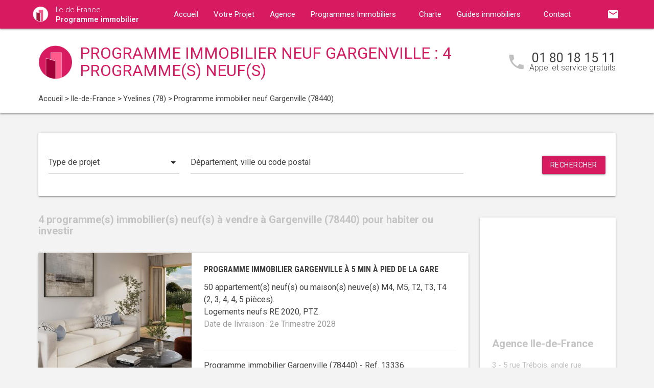

--- FILE ---
content_type: text/html; charset=UTF-8
request_url: https://www.ile-de-france-programme-immobilier.fr/programme-immobilier-neuf-ile-de-france/yvelines-78/gargenville-78440/
body_size: 10481
content:
<!DOCTYPE html>
<html >
    <head >
                    <script type="text/javascript">
                window.gdprAppliesGlobally=true;(function(){function a(e){if(!window.frames[e]){if(document.body&&document.body.firstChild){var t=document.body;var n=document.createElement("iframe");n.style.display="none";n.name=e;n.title=e;t.insertBefore(n,t.firstChild)}
                else{setTimeout(function(){a(e)},5)}}}function e(n,r,o,c,s){function e(e,t,n,a){if(typeof n!=="function"){return}if(!window[r]){window[r]=[]}var i=false;if(s){i=s(e,t,n)}if(!i){window[r].push({command:e,parameter:t,callback:n,version:a})}}e.stub=true;function t(a){if(!window[n]||window[n].stub!==true){return}if(!a.data){return}
                var i=typeof a.data==="string";var e;try{e=i?JSON.parse(a.data):a.data}catch(t){return}if(e[o]){var r=e[o];window[n](r.command,r.parameter,function(e,t){var n={};n[c]={returnValue:e,success:t,callId:r.callId};a.source.postMessage(i?JSON.stringify(n):n,"*")},r.version)}}
                if(typeof window[n]!=="function"){window[n]=e;if(window.addEventListener){window.addEventListener("message",t,false)}else{window.attachEvent("onmessage",t)}}}e("__tcfapi","__tcfapiBuffer","__tcfapiCall","__tcfapiReturn");a("__tcfapiLocator");(function(e){
                var t=document.createElement("script");t.id="spcloader";t.type="text/javascript";t.async=true;t.src="https://sdk.privacy-center.org/"+e+"/loader.js?target="+document.location.hostname;t.charset="utf-8";var n=document.getElementsByTagName("script")[0];n.parentNode.insertBefore(t,n)})("5bd96f9c-904b-4384-b791-8591b7bdb0c1")})();
            </script>
                <title>Programme immobilier neuf à Gargenville (78440) : 4 programme(s) neuf(s) en vente</title>
        <meta name="description" content="Programme neuf Gargenville : 4 programme(s) immobilier(s) neuf(s) &agrave; Gargenville (78440) du T1 au T5." />
<meta name="keywords" content="programme immobilier neuf" />
<meta property="og:title" content="Programme immobilier neuf &agrave; Gargenville (78440) : 4 programme(s) neuf(s) en vente" />
<meta property="og:description" content="Programme neuf Gargenville : 4 programme(s) immobilier(s) neuf(s) &agrave; Gargenville (78440) du T1 au T5." />
<meta property="og:keywords" content="programme immobilier neuf" />

        
        
            <link rel="stylesheet" href="/build/css/lightslider.css" />
        <link rel="preconnect" href="https://fonts.googleapis.com">
        <link rel="preconnect" href="https://fonts.gstatic.com" crossorigin>
        <link href="https://fonts.googleapis.com/css2?family=Roboto+Condensed:wght@400;700&family=Roboto:wght@300;400;500;700&display=swap" rel="stylesheet">
        <link rel="stylesheet" href="/build/css/theme3.css" />
        <meta name="viewport" content="width=device-width, initial-scale=1">
        <link rel="icon" type="image/png" href="/favicon-programme-immobilier.png" />
        <link rel="shortcut icon" type="image/x-icon" href="/favicon-programme-immobilier.ico" />

                    <link rel="canonical" href="https://www.ile-de-france-programme-immobilier.fr/programme-immobilier-neuf-ile-de-france/yvelines-78/gargenville-78440/" />
                                    
                    <!-- Google Tag Manager -->
        <script>
            var dataLayer = window.dataLayer || [];
                dataLayer.push({
        'event': 'remarketingTriggered',
        'listing_id': [ 'Ref. 13336' , 'Ref. 11705' , 'Ref. 6977' , 'Ref. 11042' ],
        'listing_pagetype': 'searchresults',
        'listing_totalvalue': [ 164900 , 224900 , 282000 , 0 ]
    });
        </script>
        <script>
            (function(w,d,s,l,i){w[l]=w[l]||[];w[l].push({'gtm.start':
                new Date().getTime(),event:'gtm.js'});var f=d.getElementsByTagName(s)[0],
                j=d.createElement(s),dl=l!='dataLayer'?'&l='+l:'';j.async=true;j.src=
                '//www.googletagmanager.com/gtm.js?id='+i+dl;f.parentNode.insertBefore(j,f);
            })(window,document,'script','dataLayer','GTM-52DGHFS');
        </script>
        <!-- End Google Tag Manager -->
    </head>
    <body class="programme-immobilier listing ">
        <!-- Google Tag Manager (noscript) -->
        <noscript><iframe src="https://www.googletagmanager.com/ns.html?id=GTM-52DGHFS" height="0" width="0" style="display:none;visibility:hidden"></iframe></noscript>
        <!-- End Google Tag Manager (noscript) -->
        
<nav class="z-depth-1">
    <div class="container">
        <div class="nav-wrapper">
            <a href="/" class="left brand-logo">
                <img src="/images/programme-immobilier-logo.png" class="nav-img-logo" alt="Logo" />
                <span>Ile de France<br>
                    <strong>Programme immobilier</strong>
                </span>
            </a>
            <a href="#" data-target="mobile-demo" class="button-collapse sidenav-trigger"><i class="material-icons">menu</i></a>
            <a href="#" data-target="modal-contact" class="modal-trigger nav-ico-xs show-on-medium-and-down"><i class="material-icons">email</i></a>
            <a href="tel:01 80 18 15 11" data-from="header" class="nav-ico-xs show-on-medium-and-down phonelink"><i class="material-icons">phone</i></a>
            <ul class="sidenav" id="mobile-demo">
                <li class="active"><a href="/">Accueil</a></li>
                <li><a href="/projet/">Votre Projet</a></li>
                <li><a href="/agence-programme-immobilier-ile-de-france/">Agence</a></li>
                                    <li><a href="/programme-immobilier-neuf-ile-de-france/">Programmes Immobiliers</a></li>
                                <li><a href="/notre-charte/">Charte</a></li>
                <li class="no-padding">
                    <ul class="collapsible">
                        <li>
                            <a class="collapsible-header">Guides immobiliers<i class="material-icons">arrow_drop_down</i></a>
                            <div class="collapsible-body">
                                <ul>
                                    <li><a href="/guide-vefa/">VEFA</a></li>
                                    <li><a href="/guide-pinel/">Pinel</a></li>
                                </ul>
                            </div>
                        </li>
                    </ul>
                </li>
                <li><a href="/contact/">Contact</a></li>
                <li><a href="#" data-target="modal-contact" class="modal-trigger"><i class="material-icons">email</i></a></li>
                            </ul>
            <ul id="nav-mobile" class="right hide-on-med-and-down">
                                <li><a href="#" data-target="modal-contact" class="modal-trigger nav-ico" data-from="header"><i class="material-icons">email</i></a></li>
            </ul>
            <div class="center-align navigation-wrapper">
                <ul id="nav-mobile" class="hide-on-med-and-down">
                    <li ><a href="/">Accueil</a></li>
                    <li ><a href="/projet/">Votre Projet</a></li>
                    <li ><a href="/agence-programme-immobilier-ile-de-france/">Agence</a></li>
                    <li><a  href="/programme-immobilier-neuf-ile-de-france/" >Programmes Immobiliers<i class="material-icons right"></i></a></li>
                    <li ><a href="/notre-charte/">Charte</a></li>
                    <li><a class="dropdown-button" href="/guide-vefa/" data-target="dropdown1">Guides immobiliers<i class="material-icons right"></i></a></li>
                    <li ><a href="/contact/">Contact</a></li>
                </ul>
                <ul id="dropdown1" class="dropdown-content">
                    <li><a href="/guide-vefa/">VEFA</a></li>
                    <li><a href="/guide-pinel/">Pinel</a></li>
                </ul>
                            </div>
        </div>
    </div>
</nav>        
                    <div class="program-header">
    <div class="container">
        <div class="row">
            <div class="col l9 valign-wrapper">
                <img src="/images/programme-immobilier-logoBig.png" class="program-img-logo hide-on-med-and-down" alt="Logo" />
                <h1 class="program-title-list">Programme immobilier neuf Gargenville : 4 programme(s) neuf(s)</h1>
            </div>
            <div class="col l3 right-align hide-on-med-and-down">
                <div class="program-phone">
                    <i class="material-icons">phone</i>
                    <p>
                        <a class="phonelink" href="tel:01 80 18 15 11"><span class="adwords-phone">01 80 18 15 11</span></a>
                        <span class="program-phone-sub">Appel et service gratuits</span>
                    </p>
                </div>
            </div>
        </div>
        <div class="row">
            <div class="navigation col l12">
                    <ul id="wo-breadcrumbs" class="breadcrumb" itemscope itemtype="http://schema.org/BreadcrumbList"><li class="breadcrumb" itemprop="itemListElement" itemscope itemtype="http://schema.org/ListItem"><a href="/" itemprop="item"><span itemprop="name">Accueil</span></a><meta itemprop="position" content="1" /><span class='separator'> &gt; </span></li><li class="breadcrumb" itemprop="itemListElement" itemscope itemtype="http://schema.org/ListItem"><a href="/programme-immobilier-neuf-ile-de-france/" itemprop="item"><span itemprop="name">Ile-de-France</span></a><meta itemprop="position" content="2" /><span class='separator'> &gt; </span></li><li class="breadcrumb" itemprop="itemListElement" itemscope itemtype="http://schema.org/ListItem"><a href="/programme-immobilier-neuf-ile-de-france/yvelines-78/" itemprop="item"><span itemprop="name">Yvelines (78)</span></a><meta itemprop="position" content="3" /><span class='separator'> &gt; </span></li><li class="breadcrumb" itemprop="itemListElement" itemscope itemtype="http://schema.org/ListItem"><span itemprop="name">Programme immobilier neuf Gargenville (78440)</span><meta itemprop="position" content="4" /></li></ul>
            </div>
        </div>
    </div>
</div>

    <div class="container">
        <div class="section search-section">
                <div class="row">
                    <div class="col s12">
                            <div class="card search-block">
        <div class="row">
            <div class="col s12 l3">
                <div class="input-field">
                    <select>
                        <option value="" disabled selected>Type de projet</option>
                        <option value="0">Habiter</option>
                                                    <option value="1">Investir</option>
                                            </select>
                </div>
            </div>
            <div class="col s12 l6">
                <div class="input-field">
                    <input placeholder="Département, ville ou code postal" id="program-search" type="text" class="validate" data-url="/">
                </div>
            </div>
            <div class="col s12 l3">
                <div class="input-field">
                    <a class="waves-effect waves-light btn search-button right">Rechercher</a>
                </div>
            </div>
        </div>
    </div>
                    </div>
                </div>
        </div>

        <div class="section main-section">
            <div class="row">
                <div class="col s12 l9">
                                            <h2 class="home-h4-nomargin">4 programme(s) immobilier(s) neuf(s) à vendre à Gargenville (78440) pour habiter ou investir</h2>
                                                    <div class="card horizontal program-card">
    <div class="card-image">
                            <a href="/programme-immobilier-neuf-ile-de-france/yvelines-78/gargenville-78440/programme-neuf-gargenville-a-5-min-a-pied-de-la-gare-78440-13336/">
                                                                    <img class="responsive-img" alt="Achat / Vente programme immobilier neuf Gargenville à 5 min à pied de la gare (78440) - Réf. 13336" src="https://www.ile-de-france-programme-immobilier.fr/media/cache/listing_thumbnail/img-p/programme-immobilier-neuf-gargenville-a-5-min-a-pied-de-la-gare-78440-13336-1.jpg">
            </a>
            </div>
    <div class="card-stacked">
        <div class="card-content">
            <h3 class="h3-card"><a href="/programme-immobilier-neuf-ile-de-france/yvelines-78/gargenville-78440/programme-neuf-gargenville-a-5-min-a-pied-de-la-gare-78440-13336/">Programme immobilier Gargenville à 5 min à pied de la gare</a></h3>
            <div class="desc-card"><p>50 appartement(s) neuf(s) ou maison(s) neuve(s) M4, M5, T2, T3, T4 (2, 3, 4, 4, 5 pi&egrave;ces). <br />Logements neufs RE 2020, PTZ.<br /><span class="grey-text">Date de livraison : 2e Trimestre 2028</span></p></div>
        </div>
        <div class="card-action">
            <p class="sub-desc-card">Programme immobilier Gargenville (78440)  - Ref. 13336</p>
        </div>
    </div>
</div>

                                                    <div class="card horizontal program-card">
    <div class="card-image">
                            <a href="/programme-immobilier-neuf-ile-de-france/yvelines-78/gargenville-78440/programme-neuf-gargenville-proche-des-commodites-a-louest-de-paris-78440-11705/">
                                                                    <img class="responsive-img" alt="Achat / Vente programme immobilier neuf Gargenville proche des commodités à l’ouest de Paris (78440) - Réf. 11705" src="https://www.ile-de-france-programme-immobilier.fr/media/cache/listing_thumbnail/img-p/programme-immobilier-neuf-gargenville-proche-des-commodites-a-louest-de-paris-78440-11705-1.jpg">
            </a>
            </div>
    <div class="card-stacked">
        <div class="card-content">
            <h3 class="h3-card"><a href="/programme-immobilier-neuf-ile-de-france/yvelines-78/gargenville-78440/programme-neuf-gargenville-proche-des-commodites-a-louest-de-paris-78440-11705/">Programme immobilier Gargenville proche des commodités à l’ouest de Paris</a></h3>
            <div class="desc-card"><p>11 appartement(s) neuf(s) ou maison(s) neuve(s) T2, T3 (2, 3 pi&egrave;ces). <br />Logements neufs RE 2020, PTZ, LMNP Non Géré, Logement Locatif Intermédiaire (LLI).<br /><span class="grey-text">Date de livraison : 4e Trimestre 2026</span></p></div>
        </div>
        <div class="card-action">
            <p class="sub-desc-card">Programme immobilier Gargenville (78440)  - Ref. 11705</p>
        </div>
    </div>
</div>

                                                    <div class="card horizontal program-card">
    <div class="card-image">
                            <a href="/programme-immobilier-neuf-ile-de-france/yvelines-78/gargenville-78440/programme-neuf-gargenville-proche-gare-ligne-j-78440-6977/">
                                                                    <img class="responsive-img" alt="Achat / Vente programme immobilier neuf Gargenville proche Gare Ligne J (78440) - Réf. 6977" src="https://www.ile-de-france-programme-immobilier.fr/media/cache/listing_thumbnail/img-p/programme-immobilier-neuf-gargenville-proche-gare-ligne-j-78440-6977-1.jpg">
            </a>
            </div>
    <div class="card-stacked">
        <div class="card-content">
            <h3 class="h3-card"><a href="/programme-immobilier-neuf-ile-de-france/yvelines-78/gargenville-78440/programme-neuf-gargenville-proche-gare-ligne-j-78440-6977/">Programme immobilier Gargenville proche Gare Ligne J</a></h3>
            <div class="desc-card"><p>2 appartement(s) neuf(s) ou maison(s) neuve(s) M3, T3 (3, 3 pi&egrave;ces). <br />Logements neufs RT 2012, LMNP Non Géré, LMP.<br /><span class="grey-text">Date de livraison : 4e Trimestre 2025</span></p></div>
        </div>
        <div class="card-action">
            <p class="sub-desc-card">Programme immobilier Gargenville (78440)  - Ref. 6977</p>
        </div>
    </div>
</div>

                                                    <div class="card horizontal program-card">
    <div class="card-image">
                    <div class="card-ribbon">
                <div class="card-ribbon-front">épuisé</div>
            </div>
                            <a href="/programme-immobilier-neuf-ile-de-france/yvelines-78/gargenville-78440/programme-neuf-gargenville-proche-gare-rer-j-78440-11042/">
                                                                    <img class="responsive-img" alt="Achat / Vente programme immobilier neuf Gargenville proche gare RER J (78440) - Réf. 11042" src="https://www.ile-de-france-programme-immobilier.fr/media/cache/listing_thumbnail/img-p/programme-immobilier-neuf-gargenville-proche-gare-rer-j-78440-11042-1.jpg">
            </a>
            </div>
    <div class="card-stacked">
        <div class="card-content">
            <h3 class="h3-card"><a href="/programme-immobilier-neuf-ile-de-france/yvelines-78/gargenville-78440/programme-neuf-gargenville-proche-gare-rer-j-78440-11042/">Programme immobilier Gargenville proche gare RER J</a></h3>
            <div class="desc-card"><p> appartement(s) neuf(s) ou maison(s) neuve(s)  ( pi&egrave;ces). <br />Logements neufs RT 2012, PTZ.<br /><span class="grey-text">Date de livraison : 2e Trimestre 2025</span></p></div>
        </div>
        <div class="card-action">
            <p class="sub-desc-card">Programme immobilier Gargenville (78440)  - Ref. 11042</p>
        </div>
    </div>
</div>

                                                <div class="navigation">
                            

                        </div>
                                                                <h2 class="home-h4">
                                                            Programmes immobiliers à proximité de : Gargenville (78440)
                                                    </h2>
                                                    <div class="card horizontal program-card">
    <div class="card-image">
                            <a href="/programme-immobilier-neuf-ile-de-france/yvelines-78/hardricourt-78250/programme-neuf-hardricourt-proche-centre-a-5-min-a-pied-du-transilien-j-78250-13568/">
                                                                    <img class="responsive-img" alt="Achat / Vente programme immobilier neuf Hardricourt proche centre à 5 min à pied du Transilien J (78250) - Réf. 13568" src="https://www.ile-de-france-programme-immobilier.fr/media/cache/listing_thumbnail/img-p/programme-immobilier-neuf-hardricourt-proche-centre-a-5-min-a-pied-du-transilien-j-78250-13568-1.jpg">
            </a>
            </div>
    <div class="card-stacked">
        <div class="card-content">
            <h3 class="h3-card"><a href="/programme-immobilier-neuf-ile-de-france/yvelines-78/hardricourt-78250/programme-neuf-hardricourt-proche-centre-a-5-min-a-pied-du-transilien-j-78250-13568/">Programme immobilier Hardricourt proche centre à 5 min à pied du Transilien J</a></h3>
            <div class="desc-card"><p>17 appartement(s) neuf(s) ou maison(s) neuve(s) T1, T2, T3 (1, 2, 3 pi&egrave;ces). <br />Logements neufs RE 2020, PTZ, LMNP Non Géré.<br /><span class="grey-text">Date de livraison : 1er Trimestre 2028</span></p></div>
        </div>
        <div class="card-action">
            <p class="sub-desc-card">Programme immobilier Hardricourt (78250)  - Ref. 13568</p>
        </div>
    </div>
</div>

                                                            </div>
                <div class="col s12 l3">
                        <div class="sidebar-map">
    <div class="card">
        <div class="card-image">
                                                    <iframe
                    width="100%"
                    height="210"
                    loading="lazy"
                    frameborder="0" style="border:0; margin-bottom: 20px;"
                    src="https://www.google.com/maps/embed/v1/place?key=AIzaSyDEoItiykXYhySFkk1cPOOGELOmdTovocE&q=3 - 5 rue Trébois, angle rue Louise Michel,92300Levallois-Perret"
                    allowfullscreen>
            </iframe>
        </div>
        <div class="card-content">
            <h4 class="home-h4-nomargin">Agence Ile-de-France</h4>
            <p class="no-margin left-align">3 - 5 rue Trébois, angle rue Louise Michel, 92300 Levallois-Perret</p>
            <p class="no-margin left-align">Téléphone: <a class="phonelink" href="tel:01 80 18 15 11"><span class="adwords-phone">01 80 18 15 11</span></a></p>
        </div>
    </div>
</div>

        <div class="sidebar-contact">
        <div class="card">
            <h4 class="home-h4-nomargin">Nous contacter</h4>
            
    <form name="contact" method="post" action="/contact/add/9/32159" class="contact_ajax_form">

<div class="row">
        <div class="input-field col s12">    <input type="text" id="contact_firstname" name="contact[firstname]" required="required" class="" /><label class="required" for="contact_firstname">Prénom *</label></div>
    </div>
<div class="row">
        <div class="input-field col s12">    <input type="text" id="contact_lastname" name="contact[lastname]" required="required" class="" /><label class="required" for="contact_lastname">Nom *</label></div>
    </div>
<div class="row">
        <div class="input-field col s12">    <input type="email" id="contact_email" name="contact[email]" required="required" class="" /><label class="required" for="contact_email">Email *</label></div>
    </div>
<div class="row">
        <div class="input-field col s12">    <input type="text" id="contact_phonenumber" name="contact[phonenumber]" required="required" class="" /><label class="required" for="contact_phonenumber">Téléphone *</label></div>
    </div>
<div class="row">
        <div class="input-field col s12">    <input type="text" id="contact_zipcode" name="contact[zipcode]" required="required" class="" /><label class="required" for="contact_zipcode">Code Postal actuel *</label></div>
    </div>
    <input type="hidden" id="contact_from" name="contact[from]" value="sidebar" />
<div class="row">
    <div class="input-field col s12">
        <select id="contact_projectType" name="contact[projectType]" required="required"><option value="" disabled="disabled"  selected="selected">Type d&#039;achat *</option><option value="Résidence principale">Résidence principale</option><option value="Défiscalisation">Défiscalisation</option></select>
    </div>
</div>
<div class="row">
        <div class="input-field col s12"><textarea id="contact_message" name="contact[message]" class="materialize-textarea"></textarea><label class="" for="contact_message">Message</label></div>
    </div>
<div class="row">
    <div class="col s12 input-checkbox-field">
        
        <label>
    <input type="checkbox" class="filled-in"id="contact_personalDataProcessing" name="contact[personalDataProcessing]" required="required" value="1" />
    <span>J'accepte que mes données soient traitées par Programme immobilier Ile de France, et/ou <a href="/mentions-legales/#personal-data" target="blank">ses partenaires</a> dans le cadre de ma demande, d'être contacté(e) par Téléphone / Email / SMS ou Messagerie instantanée et à communiquer mes données à <a href="/mentions-legales/" target="blank">ses sous-traitants</a> dans le cadre de ses propres actions promotionnelles. *</span>
</label>
    </div>
</div>
<div class="row">
    <div class="col s12 input-checkbox-field">
        <label>
    <input type="checkbox" class="filled-in"id="contact_contactChannels_refuseContact" name="contact[contactChannels][refuseContact]" value="1" />
    <span>Je m'oppose à la réception des offres et actualités de Programme immobilier Ile de France par <select id="contact_contactChannels_refusedContactChannel" name="contact[contactChannels][refusedContactChannel]" class="refused-contact-channel"><option value="Email / SMS">Email / SMS</option><option value="Email">Email</option><option value="SMS">SMS</option></select></span>
</label>
    </div>
</div>
<div class="row">
    <div class="col s12 l7">
        <p class="left-align no-margin mandatory">* champs obligatoires</p>
    </div>
    <div class="col s12 l5">
        <button class="btn waves-effect waves-light btn-small" type="submit" name="action">Envoyer</button>
    </div>
</div>
<div class="row">
        
    

<div class="legal-mentions">
    <div class="col s12">
        <p>
            Programme immobilier Ile de France traite les données recueillies pour répondre à vos différentes demandes et vous adresser des études personnalisées en réponse à votre projet immobilier. Pour en savoir plus sur la gestion de vos données personnelles et pour exercer vos droits, reportez-vous à notre <a href="https://www.ile-de-france-programme-immobilier.fr/mentions-legales/" target="_blank">Politique de Confidentialité des Données</a>.
        </p>
    </div>
</div>
</div>
    <input type="hidden" id="contact__token" name="contact[_token]" value="721b6f6ef5102d11.T7KjhKdF-gW40pQrZYFpVOeGKJnYIk5XzCOnxOriRyw.DcbHwN8mr3TavPYeVvA2Ld_AHticSn0k9Bbgj72rK0Qpytfd1xG0QduK_w" /></form>

        </div>
    </div>
    
            <div class="sidebar-list-cities">
    <div class="card">
        <h4 class="home-h4-nomargin">
                            Programmes immobiliers à proximité
                    </h4>
        <ul class="list-of-cites">
                                                                
                <li><a href="/programme-immobilier-neuf-ile-de-france/yvelines-78/acheres-78260/">Programme immobilier Achères <span>(2)</span></a></li>
                                                                
                <li><a href="/programme-immobilier-neuf-ile-de-france/yvelines-78/andresy-78570/">Programme immobilier Andrésy <span>(1)</span></a></li>
                                                                
                <li><a href="/programme-immobilier-neuf-ile-de-france/yvelines-78/aubergenville-78410/">Programme immobilier Aubergenville <span>(1)</span></a></li>
                                                                
                <li><a href="/programme-immobilier-neuf-ile-de-france/yvelines-78/bois-d-arcy-78390/">Programme immobilier Bois-d&#039;Arcy <span>(1)</span></a></li>
                                                                
                <li><a href="/programme-immobilier-neuf-ile-de-france/yvelines-78/bougival-78380/">Programme immobilier Bougival <span>(1)</span></a></li>
                                                                
                <li><a href="/programme-immobilier-neuf-ile-de-france/yvelines-78/breval-78980/">Programme immobilier Bréval <span>(1)</span></a></li>
                                                                
                <li><a href="/programme-immobilier-neuf-ile-de-france/yvelines-78/buchelay-78200/">Programme immobilier Buchelay <span>(1)</span></a></li>
                                                                
                <li><a href="/programme-immobilier-neuf-ile-de-france/yvelines-78/carrieres-sous-poissy-78955/">Programme immobilier Carrières-sous-Poissy <span>(4)</span></a></li>
                                                                
                <li><a href="/programme-immobilier-neuf-ile-de-france/yvelines-78/carrieres-sur-seine-78420/">Programme immobilier Carrières-sur-Seine <span>(1)</span></a></li>
                                                                
                <li><a href="/programme-immobilier-neuf-ile-de-france/yvelines-78/chambourcy-78240/">Programme immobilier Chambourcy <span>(1)</span></a></li>
                                                                
                <li><a href="/programme-immobilier-neuf-ile-de-france/yvelines-78/chanteloup-les-vignes-78570/">Programme immobilier Chanteloup-les-Vignes <span>(1)</span></a></li>
                                                                
                <li><a href="/programme-immobilier-neuf-ile-de-france/yvelines-78/chatou-78400/">Programme immobilier Chatou <span>(3)</span></a></li>
                                                                
                <li><a href="/programme-immobilier-neuf-ile-de-france/yvelines-78/chevreuse-78460/">Programme immobilier Chevreuse <span>(1)</span></a></li>
                                                                
                <li><a href="/programme-immobilier-neuf-ile-de-france/yvelines-78/chateaufort-78117/">Programme immobilier Châteaufort <span>(2)</span></a></li>
                                                                
                <li><a href="/programme-immobilier-neuf-ile-de-france/yvelines-78/conflans-sainte-honorine-78700/">Programme immobilier Conflans-Sainte-Honorine <span>(1)</span></a></li>
                                                                
                <li><a href="/programme-immobilier-neuf-ile-de-france/yvelines-78/crespieres-78121/">Programme immobilier Crespières <span>(2)</span></a></li>
                                                                
                <li><a href="/programme-immobilier-neuf-ile-de-france/yvelines-78/croissy-sur-seine-78290/">Programme immobilier Croissy-sur-Seine <span>(1)</span></a></li>
                                                                
                <li><a href="/programme-immobilier-neuf-ile-de-france/yvelines-78/ecquevilly-78920/">Programme immobilier Ecquevilly <span>(1)</span></a></li>
                                                                
                <li><a href="/programme-immobilier-neuf-ile-de-france/yvelines-78/elancourt-78990/">Programme immobilier Elancourt <span>(1)</span></a></li>
                                                                
                <li><a href="/programme-immobilier-neuf-ile-de-france/yvelines-78/epone-78680/">Programme immobilier Epône <span>(1)</span></a></li>
                                                                
                <li><a href="/programme-immobilier-neuf-ile-de-france/yvelines-78/freneuse-78840/">Programme immobilier Freneuse <span>(1)</span></a></li>
                                                                
                <li><a href="/programme-immobilier-neuf-ile-de-france/yvelines-78/gargenville-78440/">Programme immobilier Gargenville <span>(4)</span></a></li>
                                                                
                <li><a href="/programme-immobilier-neuf-ile-de-france/yvelines-78/guerville-78930/">Programme immobilier Guerville <span>(1)</span></a></li>
                                                                
                <li><a href="/programme-immobilier-neuf-ile-de-france/yvelines-78/guyancourt-78280/">Programme immobilier Guyancourt <span>(1)</span></a></li>
                                                                
                <li><a href="/programme-immobilier-neuf-ile-de-france/yvelines-78/hardricourt-78250/">Programme immobilier Hardricourt <span>(2)</span></a></li>
                                                                
                <li><a href="/programme-immobilier-neuf-ile-de-france/yvelines-78/houdan-78550/">Programme immobilier Houdan <span>(3)</span></a></li>
                                                                
                <li><a href="/programme-immobilier-neuf-ile-de-france/yvelines-78/houilles-78800/">Programme immobilier Houilles <span>(1)</span></a></li>
                                                                
                <li><a href="/programme-immobilier-neuf-ile-de-france/yvelines-78/jouars-pontchartrain-78760/">Programme immobilier Jouars-Pontchartrain <span>(2)</span></a></li>
                                                                
                <li><a href="/programme-immobilier-neuf-ile-de-france/yvelines-78/jouy-en-josas-78350/">Programme immobilier Jouy-en-Josas <span>(1)</span></a></li>
                                                                
                <li><a href="/programme-immobilier-neuf-ile-de-france/yvelines-78/jumeauville-78580/">Programme immobilier Jumeauville <span>(1)</span></a></li>
                                                                
                <li><a href="/programme-immobilier-neuf-ile-de-france/yvelines-78/juziers-78820/">Programme immobilier Juziers <span>(1)</span></a></li>
                                                                
                <li><a href="/programme-immobilier-neuf-ile-de-france/yvelines-78/la-verriere-78320/">Programme immobilier La Verrière <span>(1)</span></a></li>
                                                                
                <li><a href="/programme-immobilier-neuf-ile-de-france/yvelines-78/le-mesnil-saint-denis-78320/">Programme immobilier Le Mesnil-Saint-Denis <span>(1)</span></a></li>
                                                                
                <li><a href="/programme-immobilier-neuf-ile-de-france/yvelines-78/le-mesnil-le-roi-78600/">Programme immobilier Le Mesnil-le-Roi <span>(1)</span></a></li>
                                                                
                <li><a href="/programme-immobilier-neuf-ile-de-france/yvelines-78/le-pecq-78230/">Programme immobilier Le Pecq <span>(1)</span></a></li>
                                                                
                <li><a href="/programme-immobilier-neuf-ile-de-france/yvelines-78/le-port-marly-78560/">Programme immobilier Le Port-Marly <span>(1)</span></a></li>
                                                                
                <li><a href="/programme-immobilier-neuf-ile-de-france/yvelines-78/le-vesinet-78110/">Programme immobilier Le Vésinet <span>(1)</span></a></li>
                                                                
                <li><a href="/programme-immobilier-neuf-ile-de-france/yvelines-78/les-clayes-sous-bois-78340/">Programme immobilier Les Clayes-sous-Bois <span>(3)</span></a></li>
                                                                
                <li><a href="/programme-immobilier-neuf-ile-de-france/yvelines-78/les-mureaux-78130/">Programme immobilier Les Mureaux <span>(1)</span></a></li>
                                                                
                <li><a href="/programme-immobilier-neuf-ile-de-france/yvelines-78/limay-78520/">Programme immobilier Limay <span>(2)</span></a></li>
                                                                
                <li><a href="/programme-immobilier-neuf-ile-de-france/yvelines-78/louveciennes-78430/">Programme immobilier Louveciennes <span>(1)</span></a></li>
                                                                
                <li><a href="/programme-immobilier-neuf-ile-de-france/yvelines-78/magnanville-78200/">Programme immobilier Magnanville <span>(2)</span></a></li>
                                                                
                <li><a href="/programme-immobilier-neuf-ile-de-france/yvelines-78/magny-les-hameaux-78114/">Programme immobilier Magny-les-Hameaux <span>(2)</span></a></li>
                                                                
                <li><a href="/programme-immobilier-neuf-ile-de-france/yvelines-78/maisons-laffitte-78600/">Programme immobilier Maisons-Laffitte <span>(2)</span></a></li>
                                                                
                <li><a href="/programme-immobilier-neuf-ile-de-france/yvelines-78/mantes-la-jolie-78200/">Programme immobilier Mantes-la-Jolie <span>(3)</span></a></li>
                                                                
                <li><a href="/programme-immobilier-neuf-ile-de-france/yvelines-78/mantes-la-ville-78200/">Programme immobilier Mantes-la-Ville <span>(2)</span></a></li>
                                                                
                <li><a href="/programme-immobilier-neuf-ile-de-france/yvelines-78/mareil-marly-78750/">Programme immobilier Mareil-Marly <span>(1)</span></a></li>
                                                                
                <li><a href="/programme-immobilier-neuf-ile-de-france/yvelines-78/mareil-sur-mauldre-78124/">Programme immobilier Mareil-sur-Mauldre <span>(1)</span></a></li>
                                                                
                <li><a href="/programme-immobilier-neuf-ile-de-france/yvelines-78/marly-le-roi-78160/">Programme immobilier Marly-le-Roi <span>(1)</span></a></li>
                                                                
                <li><a href="/programme-immobilier-neuf-ile-de-france/yvelines-78/maule-78580/">Programme immobilier Maule <span>(1)</span></a></li>
                                                                
                <li><a href="/programme-immobilier-neuf-ile-de-france/yvelines-78/maurepas-78310/">Programme immobilier Maurepas <span>(1)</span></a></li>
                                                                
                <li><a href="/programme-immobilier-neuf-ile-de-france/yvelines-78/meulan-78250/">Programme immobilier Meulan <span>(2)</span></a></li>
                                                                
                <li><a href="/programme-immobilier-neuf-ile-de-france/yvelines-78/montesson-78360/">Programme immobilier Montesson <span>(1)</span></a></li>
                                                                
                <li><a href="/programme-immobilier-neuf-ile-de-france/yvelines-78/montfort-l-amaury-78490/">Programme immobilier Montfort-l&#039;Amaury <span>(1)</span></a></li>
                                                                
                <li><a href="/programme-immobilier-neuf-ile-de-france/yvelines-78/montigny-le-bretonneux-78180/">Programme immobilier Montigny-le-Bretonneux <span>(1)</span></a></li>
                                                                
                <li><a href="/programme-immobilier-neuf-ile-de-france/yvelines-78/morainvilliers-78630/">Programme immobilier Morainvilliers <span>(1)</span></a></li>
                                                                
                <li><a href="/programme-immobilier-neuf-ile-de-france/yvelines-78/mere78490/">Programme immobilier Méré <span>(1)</span></a></li>
                                                                
                <li><a href="/programme-immobilier-neuf-ile-de-france/yvelines-78/neauphle-le-chateau-78640/">Programme immobilier Neauphle-le-Château <span>(1)</span></a></li>
                                                                
                <li><a href="/programme-immobilier-neuf-ile-de-france/yvelines-78/oinville-sur-montcient-78250/">Programme immobilier Oinville-sur-Montcient <span>(2)</span></a></li>
                                                                
                <li><a href="/programme-immobilier-neuf-ile-de-france/yvelines-78/orgeval-78630/">Programme immobilier Orgeval <span>(1)</span></a></li>
                                                                
                <li><a href="/programme-immobilier-neuf-ile-de-france/yvelines-78/plaisir-78370/">Programme immobilier Plaisir <span>(4)</span></a></li>
                                                                
                <li><a href="/programme-immobilier-neuf-ile-de-france/yvelines-78/poissy-78300/">Programme immobilier Poissy <span>(3)</span></a></li>
                                                                
                <li><a href="/programme-immobilier-neuf-ile-de-france/yvelines-78/rambouillet-78120/">Programme immobilier Rambouillet <span>(2)</span></a></li>
                                                                
                <li><a href="/programme-immobilier-neuf-ile-de-france/yvelines-78/rennemoulin-78590/">Programme immobilier Rennemoulin <span>(1)</span></a></li>
                                                                
                <li><a href="/programme-immobilier-neuf-ile-de-france/yvelines-78/rocquencourt-78150/">Programme immobilier Rocquencourt <span>(2)</span></a></li>
                                                                
                <li><a href="/programme-immobilier-neuf-ile-de-france/yvelines-78/rosny-sur-seine-78710/">Programme immobilier Rosny-sur-Seine <span>(1)</span></a></li>
                                                                
                <li><a href="/programme-immobilier-neuf-ile-de-france/yvelines-78/saint-arnoult-en-yvelines-78730/">Programme immobilier Saint-Arnoult-en-Yvelines <span>(1)</span></a></li>
                                                                
                <li><a href="/programme-immobilier-neuf-ile-de-france/yvelines-78/saint-cyr-l-ecole-78210/">Programme immobilier Saint-Cyr-l&#039;Ecole <span>(9)</span></a></li>
                                                                
                <li><a href="/programme-immobilier-neuf-ile-de-france/yvelines-78/saint-germain-en-laye-78100/">Programme immobilier Saint-Germain-en-Laye <span>(10)</span></a></li>
                                                                
                <li><a href="/programme-immobilier-neuf-ile-de-france/yvelines-78/saint-hilarion-78125/">Programme immobilier Saint-Hilarion <span>(1)</span></a></li>
                                                                
                <li><a href="/programme-immobilier-neuf-ile-de-france/yvelines-78/saint-nom-la-breteche-78860/">Programme immobilier Saint-Nom-la-Bretèche <span>(1)</span></a></li>
                                                                
                <li><a href="/programme-immobilier-neuf-ile-de-france/yvelines-78/saint-remy-les-chevreuse-78470/">Programme immobilier Saint-Rémy-lès-Chevreuse <span>(1)</span></a></li>
                                                                
                <li><a href="/programme-immobilier-neuf-ile-de-france/yvelines-78/sartrouville-78500/">Programme immobilier Sartrouville <span>(6)</span></a></li>
                                                                
                <li><a href="/programme-immobilier-neuf-ile-de-france/yvelines-78/thiverval-grignon-78850/">Programme immobilier Thiverval-Grignon <span>(1)</span></a></li>
                                                                
                <li><a href="/programme-immobilier-neuf-ile-de-france/yvelines-78/thoiry-78770/">Programme immobilier Thoiry <span>(1)</span></a></li>
                                                                
                <li><a href="/programme-immobilier-neuf-ile-de-france/yvelines-78/toussus-le-noble-78117/">Programme immobilier Toussus-le-Noble <span>(1)</span></a></li>
                                                                
                <li><a href="/programme-immobilier-neuf-ile-de-france/yvelines-78/trappes-78190/">Programme immobilier Trappes <span>(2)</span></a></li>
                                                                
                <li><a href="/programme-immobilier-neuf-ile-de-france/yvelines-78/triel-sur-seine-78510/">Programme immobilier Triel-sur-Seine <span>(1)</span></a></li>
                                                                
                <li><a href="/programme-immobilier-neuf-ile-de-france/yvelines-78/verneuil-sur-seine-78480/">Programme immobilier Verneuil-sur-Seine <span>(1)</span></a></li>
                                                                
                <li><a href="/programme-immobilier-neuf-ile-de-france/yvelines-78/vernouillet-78540/">Programme immobilier Vernouillet <span>(1)</span></a></li>
                                                                
                <li><a href="/programme-immobilier-neuf-ile-de-france/yvelines-78/versailles-78000/">Programme immobilier Versailles <span>(5)</span></a></li>
                                                                
                <li><a href="/programme-immobilier-neuf-ile-de-france/yvelines-78/villennes-sur-seine-78670/">Programme immobilier Villennes-sur-Seine <span>(2)</span></a></li>
                                                                
                <li><a href="/programme-immobilier-neuf-ile-de-france/yvelines-78/viroflay-78220/">Programme immobilier Viroflay <span>(1)</span></a></li>
                                                                
                <li><a href="/programme-immobilier-neuf-ile-de-france/yvelines-78/voisins-le-bretonneux-78960/">Programme immobilier Voisins-le-Bretonneux <span>(1)</span></a></li>
                                                                
                <li><a href="/programme-immobilier-neuf-ile-de-france/yvelines-78/velizy-villacoublay-78140/">Programme immobilier Vélizy-Villacoublay <span>(1)</span></a></li>
                    </ul>
    </div>
</div>

    
    
                </div>
            </div>
        </div>
    </div>
    
<div class="partners-wrapper">
    <div class="card">
        <div class="container">
            <div class="row">
                <div class="col s12 l9">
                    <div class="partners-block">
                            <h4 class="home-h4-nomargin">Parmi nos partenaires promoteurs...</h4>
    <div class="partner-nav">
        <span class="partner-nav-prev"><i class="material-icons">navigate_before</i></span>
        <span class="partner-nav-next"><i class="material-icons">navigate_next</i></span>
    </div>
    <div class="partners-logos">
        <ul id="lightSliderPartners">
                        <li>
                <div class="row">
                    <img src="/images/promoteurs/ile-de-france-1.jpg" class="responsive-img" />
                </div>
            </li>
                        <li>
                <div class="row">
                    <img src="/images/promoteurs/ile-de-france-2.jpg" class="responsive-img" />
                </div>
            </li>
                        <li>
                <div class="row">
                    <img src="/images/promoteurs/ile-de-france-3.jpg" class="responsive-img" />
                </div>
            </li>
                    </ul>
    </div>
                    </div>
                </div>
                <div class="col s12 l3">
    <div class="download">
        <h4 class="home-h4-nomargin">Nos guides immobiliers</h4>
        <p class="align-justify">Pour acheter sereinement dans le neuf ou tout savoir sur la loi Pinel, téléchargez gratuitement nos guides immobiliers.</p>
        <div class="left">
            <img src="/images/guides/guide-ferme-programme-immobilier-vefa.png" alt="" class="img-home-book responsive-img" />
            <a href="/guide-vefa/" class="waves-effect waves-light btn btn-small center-align">Télécharger</a>
        </div>
        <div class="right">
            <img src="/images/guides/guide-ferme-programme-immobilier-pinel.png" alt="" class="img-home-book responsive-img" />
            <a href="/guide-pinel/" class="waves-effect waves-light btn btn-small center-align">Télécharger</a>
        </div>
    </div>
</div>
            </div>
        </div>
    </div>
</div>

    <div class="container">
    <div class="section">
        <div class="card list-bottom-desc">
            <h5>Trouvez le bon programme immobilier neuf &agrave; Gargenville (78440)</h5>
<p style="text-align: justify;">Avec Programme immobilier, soyez accompagn&eacute;s par des experts pour trouver le bien id&eacute;al &agrave; prix promoteur gr&acirc;ce &agrave; nos nombreux partenariats.</p>
<p style="text-align: justify;">Vous souhaitez acheter un bien au sein d'un<strong> programme immobilier neuf</strong> pour une r&eacute;sidence principale ou pour investir, mais vous ne savez pas par o&ugrave; commencer ? Avec Programme immobilier, un conseiller vous accompagne pas &agrave; pas pour mettre en place votre <strong>projet immobilier</strong> <strong>neuf &agrave; Gargenville</strong>. D&eacute;couvrez les avantages de l&rsquo;achat dans le neuf pour savoir comment en profiter.</p>
<p style="text-align: justify;">Pour en savoir plus sur l&rsquo;ensemble de nos programmes immobiliers &agrave; Gargenville, profitez d&egrave;s maintenant de l&rsquo;accompagnement d&rsquo;un de nos conseillers.</p>
            
        </div>
    </div>
</div>
        <footer>
    <div class="container">
        <div class="row">
            <div class="col s12 l4">
                <div class="footer-logo">
                    <img src="/images/programme-immobilier-logoBig.png" class="nav-img-footer" alt="Logo" />
                    <span>
                        Ile de France<br>
                        <strong>Programme immobilier</strong>
                    </span>
                </div>
            </div>
            <div class="col s12 l8">
                <p class="no-margin left-align copyright">&copy; 2026 Programme immobilier Ile de France. Tous droits réservés - <a href="/mentions-legales/">Mentions légales</a> - <a href="javascript:Didomi.preferences.show()">Gestion des cookies</a> - <a href="/plan-du-site/">Plan du site</a></p>
            </div>
        </div>
    </div>
</footer>
        <script src="https://ajax.googleapis.com/ajax/libs/jquery/3.2.1/jquery.min.js"></script>
        <script src="https://cdnjs.cloudflare.com/ajax/libs/materialize/1.0.0/js/materialize.min.js"></script>
        <script src="https://cdnjs.cloudflare.com/ajax/libs/jquery.devbridge-autocomplete/1.4.4/jquery.autocomplete.min.js"></script>
        <script src="https://cdnjs.cloudflare.com/ajax/libs/jquery-validate/1.17.0/jquery.validate.min.js"></script>
        <script src="/build/app.js"></script>
                            <div id="modal-contact" class="modal">
    <div class="modal-content">
        <h4>Nous contacter</h4>
        <p class="modal-subtitle">    Pour nous contacter, remplissez le formulaire ci-dessous un email nous sera automatiquement envoyé !
</p>
        <p class="alert hide">
            Vos coordonnées ont bien été transmises        </p>
            <div class="section wrapper-form">
                                    <form name="contact_modal" method="post" action="/contact/add/9/32159" class="ajax_form">
        
        <div class="row">
        <div class="input-field col s12">    <input type="text" id="contact_firstname" name="contact[firstname]" required="required" class="" /><label class="required" for="contact_firstname">Prénom *</label></div>
    </div>
        <div class="row">
        <div class="input-field col s12">    <input type="text" id="contact_lastname" name="contact[lastname]" required="required" class="" /><label class="required" for="contact_lastname">Nom *</label></div>
    </div>
        <div class="row">
        <div class="input-field col s12">    <input type="email" id="contact_email" name="contact[email]" required="required" class="" /><label class="required" for="contact_email">Email *</label></div>
    </div>
        <div class="row">
        <div class="input-field col s12">    <input type="text" id="contact_phonenumber" name="contact[phonenumber]" required="required" class="" /><label class="required" for="contact_phonenumber">Téléphone *</label></div>
    </div>
        <div class="row">
        <div class="input-field col s12">    <input type="text" id="contact_zipcode" name="contact[zipcode]" required="required" class="" /><label class="required" for="contact_zipcode">Code Postal actuel *</label></div>
    </div>
        <div class="row">
            <div class="input-field col s12">
                <select id="contact_projectType" name="contact[projectType]" required="required"><option value="" disabled="disabled"  selected="selected">Type d&#039;achat *</option><option value="Résidence principale">Résidence principale</option><option value="Défiscalisation">Défiscalisation</option></select>
            </div>
        </div>
        <div class="row">
        <div class="input-field col s12"><textarea id="contact_message" name="contact[message]" class="materialize-textarea"></textarea><label class="" for="contact_message">Message</label></div>
    </div>
        <div class="row">
            <div class="col s12 input-checkbox-field">
                
                <label>
    <input type="checkbox" class="filled-in"id="contact_personalDataProcessing" name="contact[personalDataProcessing]" required="required" value="1" />
    <span>J'accepte que mes données soient traitées par Programme immobilier Ile de France, et/ou <a href="/mentions-legales/#personal-data" target="blank">ses partenaires</a> dans le cadre de ma demande, d'être contacté(e) par Téléphone / Email / SMS ou Messagerie instantanée et à communiquer mes données à <a href="/mentions-legales/" target="blank">ses sous-traitants</a> dans le cadre de ses propres actions promotionnelles. *</span>
</label>
            </div>
        </div>    
        <div class="row">
            <div class="col s12 input-checkbox-field">
                <label>
    <input type="checkbox" class="filled-in"id="contact_contactChannels_refuseContact" name="contact[contactChannels][refuseContact]" value="1" />
    <span>Je m'oppose à la réception des offres et actualités de Programme immobilier Ile de France par <select id="contact_contactChannels_refusedContactChannel" name="contact[contactChannels][refusedContactChannel]" class="refused-contact-channel"><option value="Email / SMS">Email / SMS</option><option value="Email">Email</option><option value="SMS">SMS</option></select></span>
</label>
            </div>
        </div>
        <div class="row">
            <div class="col s4">
                <p>* champs obligatoires</p>
            </div>
            <div class="col s8 right-align">
                <button class="btn modal-action modal-close waves-effect waves-light grey">Annuler</button>
                <button class="btn waves-effect waves-light" id="alert-form-button">Envoyer</button>
            </div>
        </div>
            <input type="hidden" id="contact_from" name="contact[from]" />    <input type="hidden" id="contact__token" name="contact[_token]" value="bfca7baf6fb934974c7d893.1gmNMTWFEqjPaNqPAS0PDML_phWexwH2f8blOYHmzlE.lH3pdU3mR9mtBri6MlxQdfq5kFTarzKFR_OictavojmwcfloRdFc7KwwsQ" /></form>
    </div>
    </div>
    <div class="modal-footer">
                            
    

<div class="legal-mentions">
    <div class="col s12">
        <p>
            Programme immobilier Ile de France traite les données recueillies pour répondre à vos différentes demandes et vous adresser des études personnalisées en réponse à votre projet immobilier. Pour en savoir plus sur la gestion de vos données personnelles et pour exercer vos droits, reportez-vous à notre <a href="https://www.ile-de-france-programme-immobilier.fr/mentions-legales/" target="_blank">Politique de Confidentialité des Données</a>.
        </p>
    </div>
</div>
        
    </div>
    <div class="close modal-close">x</div>
</div>

            </body>
</html>
